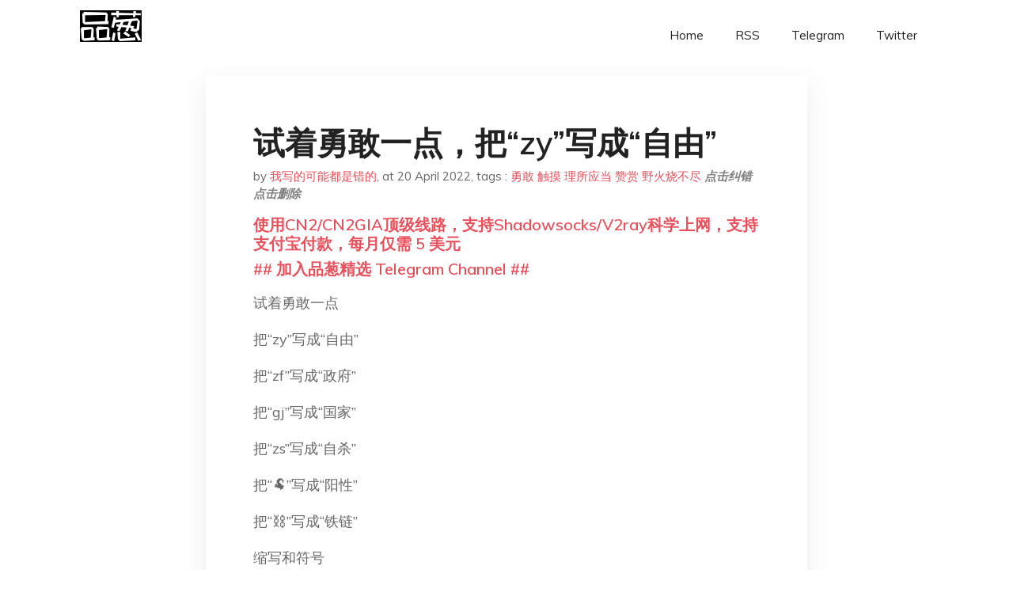

--- FILE ---
content_type: text/html; charset=utf-8
request_url: https://project-gutenberg.github.io/Pincong/post/cd954ef7aef90beb33bbe0d7113ed2a6/
body_size: 4842
content:
<!doctype html><html lang=zh-cn><head><meta charset=utf-8><title>试着勇敢一点，把“zy”写成“自由”</title><meta name=viewport content="width=device-width,initial-scale=1,maximum-scale=1"><meta name=description content=" 试着勇敢一点
把“zy”写成“自由”
把“zf”写成“政府”
把“gj”写成“国家”
把“zs”写成“自杀”
把“🐏”写成“阳性”
把“⛓”写成“铁链”
缩写和符号
不是我的母语
试着勇敢一点
把体谅放在具体的人身上
把感谢放在具体的人身上
把怀疑放在权力身上
把苛责放在权力身上
要所有人爱所有人
不要所有人判决所有人
试着勇敢一点
把吃饱，睡好，做爱，安静看一朵花
看作理所应当
把发问，阅读，批评，说一句想说的话
看作理所应当
把奔跑，歌唱，散步，去想去的地方
看作理所应当
试着勇敢一点
让自己变得勇敢
而不是盼着一个勇敢的人出现
非洲西部的多瓦悠人
从未见过冰块
当他们第一次触摸冰块
觉得冰是滚烫的
就像从未触摸过自由的人
觉得自由是混乱的
试着勇敢一点
触摸从未触摸过的东西
想象另一种可能
我写的可能都是错的
野火烧不尽，思想会发芽
微信扫一扫赞赏作者 赞赏
长按二维码向我转账
野火烧不尽，思想会发芽
受苹果公司新规定影响，微信 iOS 版的赞赏功能被关闭，可通过二维码转账支持公众号。
预览时标签不可点 "><meta name=generator content="Hugo 0.100.2"><link rel=stylesheet href=../../plugins/bootstrap/bootstrap.min.css><link rel=stylesheet href=../../plugins/themify-icons/themify-icons.css><link rel=stylesheet href=https://project-gutenberg.github.io/Pincong/scss/style.min.css media=screen><link rel="shortcut icon" href=https://project-gutenberg.github.io/Pincong/images/favicon.png type=image/x-icon><link rel=icon href=https://project-gutenberg.github.io/Pincong/images/favicon.png type=image/x-icon><meta name=twitter:card content="summary_large_image"><meta name=og:title content=" 试着勇敢一点，把“zy”写成“自由” "><meta name=og:description content=" 试着勇敢一点
把“zy”写成“自由”
把“zf”写成“政府”
把“gj”写成“国家”
把“zs”写成“自杀”
把“🐏”写成“阳性”
把“⛓”写成“铁链”
缩写和符号
不是我的母语
试着勇敢一点
把体谅放在具体的人身上
把感谢放在具体的人身上
把怀疑放在权力身上
把苛责放在权力身上
要所有人爱所有人
不要所有人判决所有人
试着勇敢一点
把吃饱，睡好，做爱，安静看一朵花
看作理所应当
把发问，阅读，批评，说一句想说的话
看作理所应当
把奔跑，歌唱，散步，去想去的地方
看作理所应当
试着勇敢一点
让自己变得勇敢
而不是盼着一个勇敢的人出现
非洲西部的多瓦悠人
从未见过冰块
当他们第一次触摸冰块
觉得冰是滚烫的
就像从未触摸过自由的人
觉得自由是混乱的
试着勇敢一点
触摸从未触摸过的东西
想象另一种可能
我写的可能都是错的
野火烧不尽，思想会发芽
微信扫一扫赞赏作者 赞赏
长按二维码向我转账
野火烧不尽，思想会发芽
受苹果公司新规定影响，微信 iOS 版的赞赏功能被关闭，可通过二维码转账支持公众号。
预览时标签不可点 "><meta name=og:image content="https://project-gutenberg.github.io/Pincong//images/card/144.jpg"><script data-ad-client=ca-pub-6074407261372769 async src=https://pagead2.googlesyndication.com/pagead/js/adsbygoogle.js></script>
<script async src="https://www.googletagmanager.com/gtag/js?id=G-06HJ1E5XNH"></script>
<script>window.dataLayer=window.dataLayer||[];function gtag(){dataLayer.push(arguments)}gtag('js',new Date),gtag('config','G-06HJ1E5XNH')</script></head><body><header class="fixed-top navigation"><div class=container><nav class="navbar navbar-expand-lg navbar-light bg-transparent"><a class=navbar-brand href=https://project-gutenberg.github.io/Pincong/><img class=img-fluid src=https://project-gutenberg.github.io/Pincong//images/logo.png alt=品葱*精选></a>
<button class="navbar-toggler border-0" type=button data-toggle=collapse data-target=#navigation>
<i class="ti-menu h3"></i></button><div class="collapse navbar-collapse text-center" id=navigation><ul class="navbar-nav ml-auto"><li class=nav-item><a class=nav-link href=https://project-gutenberg.github.io/Pincong/>Home</a></li><li class=nav-item><a class=nav-link href=https://project-gutenberg.github.io/Pincong/post/index.xml>RSS</a></li><li class=nav-item><a class=nav-link href=https://bit.ly/2HrxEi0>Telegram</a></li><li class=nav-item><a class=nav-link href=https://twitter.com/speechfree3>Twitter</a></li></ul></div></nav></div></header><div class="py-5 d-none d-lg-block"></div><section class=main-content><div class=container><div class=row><div class="col-lg-8 mx-auto block shadow mb-5"><h2>试着勇敢一点，把“zy”写成“自由”</h2><div class=mb-3><span>by <a href=https://project-gutenberg.github.io/Pincong/author/%e6%88%91%e5%86%99%e7%9a%84%e5%8f%af%e8%83%bd%e9%83%bd%e6%98%af%e9%94%99%e7%9a%84>我写的可能都是错的</a></span>,
<span>at 20 April 2022</span>, tags :
<a href=https://project-gutenberg.github.io/Pincong/tags/%e5%8b%87%e6%95%a2>勇敢</a>
<a href=https://project-gutenberg.github.io/Pincong/tags/%e8%a7%a6%e6%91%b8>触摸</a>
<a href=https://project-gutenberg.github.io/Pincong/tags/%e7%90%86%e6%89%80%e5%ba%94%e5%bd%93>理所应当</a>
<a href=https://project-gutenberg.github.io/Pincong/tags/%e8%b5%9e%e8%b5%8f>赞赏</a>
<a href=https://project-gutenberg.github.io/Pincong/tags/%e9%87%8e%e7%81%ab%e7%83%a7%e4%b8%8d%e5%b0%bd>野火烧不尽</a>
<a href=https://github.com/Project-Gutenberg/Pincong-data/edit/master/site/content/post/cd954ef7aef90beb33bbe0d7113ed2a6.md style=color:gray><strong><i>点击纠错</i></strong></a>
<i></i><a href=https://github.com/Project-Gutenberg/Pincong-data/delete/master/site/content/post/cd954ef7aef90beb33bbe0d7113ed2a6.md style=color:gray><strong><i>点击删除</i></strong></a></div><h5><a href=https://bit.ly/justmysock>使用CN2/CN2GIA顶级线路，支持Shadowsocks/V2ray科学上网，支持支付宝付款，每月仅需 5 美元</a></h5><h5><a href=https://bit.ly/2HrxEi0>## 加入品葱精选 Telegram Channel ##</a></h5><p></p><p>试着勇敢一点</p><p>把“zy”写成“自由”</p><p>把“zf”写成“政府”</p><p>把“gj”写成“国家”</p><p>把“zs”写成“自杀”</p><p>把“🐏”写成“阳性”</p><p>把“⛓”写成“铁链”</p><p>缩写和符号</p><p>不是我的母语</p><p>试着勇敢一点</p><p>把体谅放在具体的人身上</p><p>把感谢放在具体的人身上</p><p>把怀疑放在权力身上</p><p>把苛责放在权力身上</p><p>要所有人爱所有人</p><p>不要所有人判决所有人</p><p>试着勇敢一点</p><p>把吃饱，睡好，做爱，安静看一朵花</p><p>看作理所应当</p><p>把发问，阅读，批评，说一句想说的话</p><p>看作理所应当</p><p>把奔跑，歌唱，散步，去想去的地方</p><p>看作理所应当</p><p>试着勇敢一点</p><p>让自己变得勇敢</p><p>而不是盼着一个勇敢的人出现</p><p>非洲西部的多瓦悠人</p><p>从未见过冰块</p><p>当他们第一次触摸冰块</p><p>觉得冰是滚烫的</p><p>就像从未触摸过自由的人</p><p>觉得自由是混乱的</p><p>试着勇敢一点</p><p>触摸从未触摸过的东西</p><p>想象另一种可能</p><p>我写的可能都是错的</p><p>野火烧不尽，思想会发芽</p><p><strong>微信扫一扫赞赏作者</strong> <a href=##>赞赏</a></p><p>长按二维码向我转账</p><p>野火烧不尽，思想会发芽</p><p>受苹果公司新规定影响，微信 iOS 版的赞赏功能被关闭，可通过二维码转账支持公众号。</p><p>预览时标签不可点</p><h5><a href="https://www.digitalocean.com/?refcode=4351d40e44b2&utm_campaign=Referral_Invite&utm_medium=Referral_Program&utm_source=CopyPaste">最简单好用的 VPS,没有之一，注册立得 100 美金</a></h5></div><div class="col-lg-8 mx-auto block shadow"><div id=disqus_thread></div><script type=application/javascript>window.disqus_config=function(){},function(){if(["localhost","127.0.0.1"].indexOf(window.location.hostname)!=-1){document.getElementById('disqus_thread').innerHTML='Disqus comments not available by default when the website is previewed locally.';return}var t=document,e=t.createElement('script');e.async=!0,e.src='//pin-cong-jing-xuan.disqus.com/embed.js',e.setAttribute('data-timestamp',+new Date),(t.head||t.body).appendChild(e)}()</script><noscript>Please enable JavaScript to view the <a href=https://disqus.com/?ref_noscript>comments powered by Disqus.</a></noscript><a href=https://disqus.com class=dsq-brlink>comments powered by <span class=logo-disqus>Disqus</span></a></div><div class="col-lg-8 mx-auto block shadow"><h3>See Also</h3><div class=container><div class=row><div class="mx-auto px-0"><div class="bg-white shadow block"><article class=mb-5><h2 class=h5><a class=text-dark href="https://project-gutenberg.github.io/Pincong/post/7cf8670bd4fbe784946e39c9f83cd7c7/?utm_source=see_also&utm_medium=%25E8%25AF%2595%25E7%259D%2580%25E5%258B%2587%25E6%2595%25A2%25E4%25B8%2580%25E7%2582%25B9%25E6%258A%258Azy%25E5%2586%2599%25E6%2588%2590%25E8%2587%25AA%25E7%2594%25B1">zf、gj、qj&mldr;&mldr;请不要侮辱自己的语言</a></h2><p class=text-dark>因为种种原因，许多人在网上发言都会有意无意使用一些缩写、谐音、甚至直接用图标代替，比如“zf（政府）、郭嘉（国家）、mz（民主）、qj（强奸）&mldr;&mldr;”
审查固然严厉，但这种对语言的改造，反应的是我们内心的恐惧，在他 …</p></article><article class=mb-5><h2 class=h5><a class=text-dark href="https://project-gutenberg.github.io/Pincong/post/dc94abc78e6937f2d8d4a29ba6ffbb46/?utm_source=see_also&utm_medium=%25E8%25AF%2595%25E7%259D%2580%25E5%258B%2587%25E6%2595%25A2%25E4%25B8%2580%25E7%2582%25B9%25E6%258A%258Azy%25E5%2586%2599%25E6%2588%2590%25E8%2587%25AA%25E7%2594%25B1">上海人的忍耐还远远没有到极限</a></h2><p class=text-dark>收录于话题 #灵 魂 拷 问 21个
blackstar
LoveHateDreamLifeWorkPlayEmotionSex
arts／fashion／culture／literature／lifestyle／18+
品味永远属于年轻的 …</p></article><article class=mb-5><h2 class=h5><a class=text-dark href="https://project-gutenberg.github.io/Pincong/post/867954275c59842b0a96e9ac6b919be1/?utm_source=see_also&utm_medium=%25E8%25AF%2595%25E7%259D%2580%25E5%258B%2587%25E6%2595%25A2%25E4%25B8%2580%25E7%2582%25B9%25E6%258A%258Azy%25E5%2586%2599%25E6%2588%2590%25E8%2587%25AA%25E7%2594%25B1">新时代上海经典流行摇滚金曲一首：《做核酸》</a></h2><p class=text-dark>做核酸
原曲：顶楼的马戏团
词、唱：昧拾金
剪辑：伊人、昧拾金
夜到出来做核酸，每天出来做核酸
小区几千女女男男，一道出来做核酸
不管徐汇、松江，还是新老静安
侪要配合来做核酸
从七点半排到九点半
阿拉出来做核酸
夜到出来做核酸，全家老小来 …</p></article><article class=mb-5><h2 class=h5><a class=text-dark href="https://project-gutenberg.github.io/Pincong/post/a0571009324133a06206a81f25e437f9/?utm_source=see_also&utm_medium=%25E8%25AF%2595%25E7%259D%2580%25E5%258B%2587%25E6%2595%25A2%25E4%25B8%2580%25E7%2582%25B9%25E6%258A%258Azy%25E5%2586%2599%25E6%2588%2590%25E8%2587%25AA%25E7%2594%25B1">他们永远不会相信乌克兰布查惨案</a></h2><p class=text-dark>收录于话题 #吃糖说话 19个
数百乌克兰布查平民的惨死，令全人类愤慨心痛。联合国要求独立调查，但悲观如我，觉得这一切不过是白费功夫。
我们到底需要怎样的证据，才能证明一场对平民的杀戮？这个问题，普京回答不了，「黄俄」也回答不了。
酷刑室照 …</p></article><article class=mb-5><h2 class=h5><a class=text-dark href="https://project-gutenberg.github.io/Pincong/post/4c96e189793fa6fbeef43a97993e085e/?utm_source=see_also&utm_medium=%25E8%25AF%2595%25E7%259D%2580%25E5%258B%2587%25E6%2595%25A2%25E4%25B8%2580%25E7%2582%25B9%25E6%258A%258Azy%25E5%2586%2599%25E6%2588%2590%25E8%2587%25AA%25E7%2594%25B1">那些潜伏在我公号里抓“汉奸”的人……</a></h2><p class=text-dark>收录于话题 #世事评论 57个
有一位读者，给我留了一段言：
“关注你很久了，也会一直关注，关注你的目的不是同意你的观点，而是看看汉奸和五十万是如何表演的。”
前些日子，呦呦鹿鸣写了一篇《远方的战火》的文章，一些关注了四五年没有任何互动记 …</p></article></div></div></div></div></div></div></div></div></section><script>var i,images=document.getElementsByTagName("img");for(i=0;i<images.length;i++)images[i].className+="img-fluid w-100 mb-4"</script><footer class="py-4 bg-light border-top"><div class=container><div class="row justify-content-between align-items-center"><div class="col-lg-4 text-center text-lg-left mb-4 mb-lg-0"><a href=https://project-gutenberg.github.io/Pincong/><img src=https://project-gutenberg.github.io/Pincong//images/logo.png class=img-fluid alt=品葱*精选></a></div><div class="col-lg-4 text-center mb-4 mb-lg-0"><ul class="list-inline mb-0"></ul></div><div class="col-lg-4 text-lg-right text-center mb-4 mb-lg-0"><ul class="list-inline social-icon mb-0"><li class=list-inline-item><a href=https://pincong.rocks/><i class=ti-home></i></a></li><li class=list-inline-item><a href=https://github.com/Project-Gutenberg/Pincong><i class=ti-github></i></a></li></ul></div><div class="col-12 text-center mt-4"><span></span></div></div></div></footer><script src=../../plugins/jQuery/jquery.min.js></script>
<script src=../../plugins/bootstrap/bootstrap.min.js></script>
<script src=../../plugins/search/fuse.min.js></script>
<script src=../../plugins/search/mark.js></script>
<script src=../../plugins/search/search.js></script>
<script src=https://project-gutenberg.github.io/Pincong/js/script.min.js></script>
<script>(function(e,o,i,a,t,n,s){e.GoogleAnalyticsObject=t,e[t]=e[t]||function(){(e[t].q=e[t].q||[]).push(arguments)},e[t].l=1*new Date,n=o.createElement(i),s=o.getElementsByTagName(i)[0],n.async=1,n.src=a,s.parentNode.insertBefore(n,s)})(window,document,'script','//www.google-analytics.com/analytics.js','ga'),ga('create','UA-151212685-6','auto'),ga('send','pageview')</script></body></html>

--- FILE ---
content_type: text/html; charset=utf-8
request_url: https://www.google.com/recaptcha/api2/aframe
body_size: 267
content:
<!DOCTYPE HTML><html><head><meta http-equiv="content-type" content="text/html; charset=UTF-8"></head><body><script nonce="oBTMM_OOSn9GutkZ2zrbpQ">/** Anti-fraud and anti-abuse applications only. See google.com/recaptcha */ try{var clients={'sodar':'https://pagead2.googlesyndication.com/pagead/sodar?'};window.addEventListener("message",function(a){try{if(a.source===window.parent){var b=JSON.parse(a.data);var c=clients[b['id']];if(c){var d=document.createElement('img');d.src=c+b['params']+'&rc='+(localStorage.getItem("rc::a")?sessionStorage.getItem("rc::b"):"");window.document.body.appendChild(d);sessionStorage.setItem("rc::e",parseInt(sessionStorage.getItem("rc::e")||0)+1);localStorage.setItem("rc::h",'1768985579886');}}}catch(b){}});window.parent.postMessage("_grecaptcha_ready", "*");}catch(b){}</script></body></html>